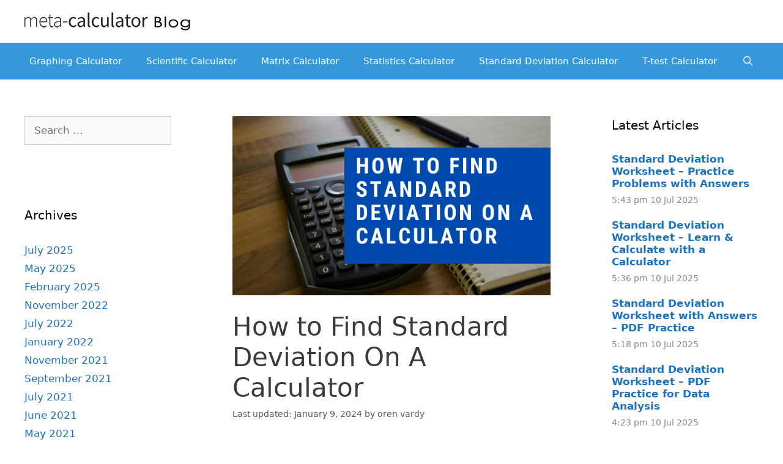

--- FILE ---
content_type: text/html; charset=UTF-8
request_url: https://www.meta-calculator.com/blog/how-to-find-standard-deviation-on-a-calculator/
body_size: 20643
content:
<!DOCTYPE html>
<html lang="en-US">
<head>
	<meta charset="UTF-8">
	<meta name='robots' content='index, follow, max-image-preview:large, max-snippet:-1, max-video-preview:-1' />
	<style>img:is([sizes="auto" i], [sizes^="auto," i]) { contain-intrinsic-size: 3000px 1500px }</style>
	<meta name="viewport" content="width=device-width, initial-scale=1">
	<!-- This site is optimized with the Yoast SEO plugin v26.4 - https://yoast.com/wordpress/plugins/seo/ -->
	<title>How to Find Standard Deviation On A Calculator | Meta Calculator Blog</title>
	<meta name="description" content="Here’s a comprehensive guide to calculating standard deviation with calculators such as the TI83 and TI84." />
	<link rel="canonical" href="https://www.meta-calculator.com/blog/how-to-find-standard-deviation-on-a-calculator/" />
	<meta property="og:locale" content="en_US" />
	<meta property="og:type" content="article" />
	<meta property="og:title" content="How to Find Standard Deviation On A Calculator" />
	<meta property="og:description" content="Here’s a comprehensive guide to calculating standard deviation with calculators such as the TI83 and TI84." />
	<meta property="og:url" content="https://www.meta-calculator.com/blog/how-to-find-standard-deviation-on-a-calculator/" />
	<meta property="og:site_name" content="Meta Calculator Blog" />
	<meta property="article:published_time" content="2021-06-24T03:34:27+00:00" />
	<meta property="article:modified_time" content="2024-01-09T09:46:24+00:00" />
	<meta property="og:image" content="https://www.meta-calculator.com/blog/wp-content/uploads/How-to-Find-Standard-Deviation-On-A-Calculator.png" />
	<meta property="og:image:width" content="1280" />
	<meta property="og:image:height" content="720" />
	<meta property="og:image:type" content="image/png" />
	<meta name="author" content="oren vardy" />
	<meta name="twitter:card" content="summary_large_image" />
	<meta name="twitter:title" content="How to Find Standard Deviation On A Calculator" />
	<meta name="twitter:description" content="Here’s a comprehensive guide to calculating standard deviation with calculators such as the TI83 and TI84." />
	<meta name="twitter:image" content="https://www.meta-calculator.com/blog/wp-content/uploads/How-to-Find-Standard-Deviation-On-A-Calculator.png" />
	<meta name="twitter:label1" content="Written by" />
	<meta name="twitter:data1" content="oren vardy" />
	<meta name="twitter:label2" content="Est. reading time" />
	<meta name="twitter:data2" content="7 minutes" />
	<script type="application/ld+json" class="yoast-schema-graph">{"@context":"https://schema.org","@graph":[{"@type":"Article","@id":"https://www.meta-calculator.com/blog/how-to-find-standard-deviation-on-a-calculator/#article","isPartOf":{"@id":"https://www.meta-calculator.com/blog/how-to-find-standard-deviation-on-a-calculator/"},"author":{"name":"oren vardy","@id":"https://www.meta-calculator.com/blog/#/schema/person/decb01e2089a5eb283f8d2bd0601a29c"},"headline":"How to Find Standard Deviation On A Calculator","dateModified":"2024-01-09T09:46:24+00:00","mainEntityOfPage":{"@id":"https://www.meta-calculator.com/blog/how-to-find-standard-deviation-on-a-calculator/"},"wordCount":1069,"commentCount":1,"publisher":{"@id":"https://www.meta-calculator.com/blog/#organization"},"image":{"@id":"https://www.meta-calculator.com/blog/how-to-find-standard-deviation-on-a-calculator/#primaryimage"},"thumbnailUrl":"https://www.meta-calculator.com/blog/wp-content/uploads/How-to-Find-Standard-Deviation-On-A-Calculator.png","keywords":["calculating standard deviation graphing calculators","standard deviation","statistics","TI83 and TI84"],"articleSection":["iOs"],"inLanguage":"en-US","potentialAction":[{"@type":"CommentAction","name":"Comment","target":["https://www.meta-calculator.com/blog/how-to-find-standard-deviation-on-a-calculator/#respond"]}]},{"@type":"WebPage","@id":"https://www.meta-calculator.com/blog/how-to-find-standard-deviation-on-a-calculator/","url":"https://www.meta-calculator.com/blog/how-to-find-standard-deviation-on-a-calculator/","name":"How to Find Standard Deviation On A Calculator | Meta Calculator Blog","isPartOf":{"@id":"https://www.meta-calculator.com/blog/#website"},"primaryImageOfPage":{"@id":"https://www.meta-calculator.com/blog/how-to-find-standard-deviation-on-a-calculator/#primaryimage"},"image":{"@id":"https://www.meta-calculator.com/blog/how-to-find-standard-deviation-on-a-calculator/#primaryimage"},"thumbnailUrl":"https://www.meta-calculator.com/blog/wp-content/uploads/How-to-Find-Standard-Deviation-On-A-Calculator.png","dateModified":"2024-01-09T09:46:24+00:00","description":"Here’s a comprehensive guide to calculating standard deviation with calculators such as the TI83 and TI84.","breadcrumb":{"@id":"https://www.meta-calculator.com/blog/how-to-find-standard-deviation-on-a-calculator/#breadcrumb"},"inLanguage":"en-US","potentialAction":[{"@type":"ReadAction","target":["https://www.meta-calculator.com/blog/how-to-find-standard-deviation-on-a-calculator/"]}]},{"@type":"ImageObject","inLanguage":"en-US","@id":"https://www.meta-calculator.com/blog/how-to-find-standard-deviation-on-a-calculator/#primaryimage","url":"https://www.meta-calculator.com/blog/wp-content/uploads/How-to-Find-Standard-Deviation-On-A-Calculator.png","contentUrl":"https://www.meta-calculator.com/blog/wp-content/uploads/How-to-Find-Standard-Deviation-On-A-Calculator.png","width":1280,"height":720,"caption":"How to Find Standard Deviation On A Calculator, standard deviation"},{"@type":"BreadcrumbList","@id":"https://www.meta-calculator.com/blog/how-to-find-standard-deviation-on-a-calculator/#breadcrumb","itemListElement":[{"@type":"ListItem","position":1,"name":"Home","item":"https://www.meta-calculator.com/blog/"},{"@type":"ListItem","position":2,"name":"How to Find Standard Deviation On A Calculator"}]},{"@type":"WebSite","@id":"https://www.meta-calculator.com/blog/#website","url":"https://www.meta-calculator.com/blog/","name":"Meta Calculator Bog","description":"Meta Calculator News, Tips and Developments","publisher":{"@id":"https://www.meta-calculator.com/blog/#organization"},"potentialAction":[{"@type":"SearchAction","target":{"@type":"EntryPoint","urlTemplate":"https://www.meta-calculator.com/blog/?s={search_term_string}"},"query-input":{"@type":"PropertyValueSpecification","valueRequired":true,"valueName":"search_term_string"}}],"inLanguage":"en-US"},{"@type":"Organization","@id":"https://www.meta-calculator.com/blog/#organization","name":"Meta Calculator","url":"https://www.meta-calculator.com/blog/","logo":{"@type":"ImageObject","inLanguage":"en-US","@id":"https://www.meta-calculator.com/blog/#/schema/logo/image/","url":"https://meta-calculator.com/blog/wp-content/uploads/2019/05/meta-calculator-512-logo.png","contentUrl":"https://meta-calculator.com/blog/wp-content/uploads/2019/05/meta-calculator-512-logo.png","width":512,"height":512,"caption":"Meta Calculator"},"image":{"@id":"https://www.meta-calculator.com/blog/#/schema/logo/image/"}},{"@type":"Person","@id":"https://www.meta-calculator.com/blog/#/schema/person/decb01e2089a5eb283f8d2bd0601a29c","name":"oren vardy"}]}</script>
	<!-- / Yoast SEO plugin. -->


<link rel='dns-prefetch' href='//www.googletagmanager.com' />
<link rel='dns-prefetch' href='//pagead2.googlesyndication.com' />
<link rel="alternate" type="application/rss+xml" title="Meta Calculator Blog &raquo; Feed" href="https://www.meta-calculator.com/blog/feed/" />
<link rel="alternate" type="application/rss+xml" title="Meta Calculator Blog &raquo; Comments Feed" href="https://www.meta-calculator.com/blog/comments/feed/" />
<script id="wpp-js" src="https://www.meta-calculator.com/blog/wp-content/plugins/wordpress-popular-posts/assets/js/wpp.min.js?ver=7.3.6" data-sampling="0" data-sampling-rate="100" data-api-url="https://www.meta-calculator.com/blog/wp-json/wordpress-popular-posts" data-post-id="658" data-token="67b57f4f40" data-lang="0" data-debug="0"></script>
<link rel="alternate" type="application/rss+xml" title="Meta Calculator Blog &raquo; How to Find Standard Deviation On A Calculator Comments Feed" href="https://www.meta-calculator.com/blog/how-to-find-standard-deviation-on-a-calculator/feed/" />
<style id='classic-theme-styles-inline-css'>
/*! This file is auto-generated */
.wp-block-button__link{color:#fff;background-color:#32373c;border-radius:9999px;box-shadow:none;text-decoration:none;padding:calc(.667em + 2px) calc(1.333em + 2px);font-size:1.125em}.wp-block-file__button{background:#32373c;color:#fff;text-decoration:none}
</style>
<style id='global-styles-inline-css'>
:root{--wp--preset--aspect-ratio--square: 1;--wp--preset--aspect-ratio--4-3: 4/3;--wp--preset--aspect-ratio--3-4: 3/4;--wp--preset--aspect-ratio--3-2: 3/2;--wp--preset--aspect-ratio--2-3: 2/3;--wp--preset--aspect-ratio--16-9: 16/9;--wp--preset--aspect-ratio--9-16: 9/16;--wp--preset--color--black: #000000;--wp--preset--color--cyan-bluish-gray: #abb8c3;--wp--preset--color--white: #ffffff;--wp--preset--color--pale-pink: #f78da7;--wp--preset--color--vivid-red: #cf2e2e;--wp--preset--color--luminous-vivid-orange: #ff6900;--wp--preset--color--luminous-vivid-amber: #fcb900;--wp--preset--color--light-green-cyan: #7bdcb5;--wp--preset--color--vivid-green-cyan: #00d084;--wp--preset--color--pale-cyan-blue: #8ed1fc;--wp--preset--color--vivid-cyan-blue: #0693e3;--wp--preset--color--vivid-purple: #9b51e0;--wp--preset--color--contrast: var(--contrast);--wp--preset--color--contrast-2: var(--contrast-2);--wp--preset--color--contrast-3: var(--contrast-3);--wp--preset--color--base: var(--base);--wp--preset--color--base-2: var(--base-2);--wp--preset--color--base-3: var(--base-3);--wp--preset--color--accent: var(--accent);--wp--preset--gradient--vivid-cyan-blue-to-vivid-purple: linear-gradient(135deg,rgba(6,147,227,1) 0%,rgb(155,81,224) 100%);--wp--preset--gradient--light-green-cyan-to-vivid-green-cyan: linear-gradient(135deg,rgb(122,220,180) 0%,rgb(0,208,130) 100%);--wp--preset--gradient--luminous-vivid-amber-to-luminous-vivid-orange: linear-gradient(135deg,rgba(252,185,0,1) 0%,rgba(255,105,0,1) 100%);--wp--preset--gradient--luminous-vivid-orange-to-vivid-red: linear-gradient(135deg,rgba(255,105,0,1) 0%,rgb(207,46,46) 100%);--wp--preset--gradient--very-light-gray-to-cyan-bluish-gray: linear-gradient(135deg,rgb(238,238,238) 0%,rgb(169,184,195) 100%);--wp--preset--gradient--cool-to-warm-spectrum: linear-gradient(135deg,rgb(74,234,220) 0%,rgb(151,120,209) 20%,rgb(207,42,186) 40%,rgb(238,44,130) 60%,rgb(251,105,98) 80%,rgb(254,248,76) 100%);--wp--preset--gradient--blush-light-purple: linear-gradient(135deg,rgb(255,206,236) 0%,rgb(152,150,240) 100%);--wp--preset--gradient--blush-bordeaux: linear-gradient(135deg,rgb(254,205,165) 0%,rgb(254,45,45) 50%,rgb(107,0,62) 100%);--wp--preset--gradient--luminous-dusk: linear-gradient(135deg,rgb(255,203,112) 0%,rgb(199,81,192) 50%,rgb(65,88,208) 100%);--wp--preset--gradient--pale-ocean: linear-gradient(135deg,rgb(255,245,203) 0%,rgb(182,227,212) 50%,rgb(51,167,181) 100%);--wp--preset--gradient--electric-grass: linear-gradient(135deg,rgb(202,248,128) 0%,rgb(113,206,126) 100%);--wp--preset--gradient--midnight: linear-gradient(135deg,rgb(2,3,129) 0%,rgb(40,116,252) 100%);--wp--preset--font-size--small: 13px;--wp--preset--font-size--medium: 20px;--wp--preset--font-size--large: 36px;--wp--preset--font-size--x-large: 42px;--wp--preset--spacing--20: 0.44rem;--wp--preset--spacing--30: 0.67rem;--wp--preset--spacing--40: 1rem;--wp--preset--spacing--50: 1.5rem;--wp--preset--spacing--60: 2.25rem;--wp--preset--spacing--70: 3.38rem;--wp--preset--spacing--80: 5.06rem;--wp--preset--shadow--natural: 6px 6px 9px rgba(0, 0, 0, 0.2);--wp--preset--shadow--deep: 12px 12px 50px rgba(0, 0, 0, 0.4);--wp--preset--shadow--sharp: 6px 6px 0px rgba(0, 0, 0, 0.2);--wp--preset--shadow--outlined: 6px 6px 0px -3px rgba(255, 255, 255, 1), 6px 6px rgba(0, 0, 0, 1);--wp--preset--shadow--crisp: 6px 6px 0px rgba(0, 0, 0, 1);}:where(.is-layout-flex){gap: 0.5em;}:where(.is-layout-grid){gap: 0.5em;}body .is-layout-flex{display: flex;}.is-layout-flex{flex-wrap: wrap;align-items: center;}.is-layout-flex > :is(*, div){margin: 0;}body .is-layout-grid{display: grid;}.is-layout-grid > :is(*, div){margin: 0;}:where(.wp-block-columns.is-layout-flex){gap: 2em;}:where(.wp-block-columns.is-layout-grid){gap: 2em;}:where(.wp-block-post-template.is-layout-flex){gap: 1.25em;}:where(.wp-block-post-template.is-layout-grid){gap: 1.25em;}.has-black-color{color: var(--wp--preset--color--black) !important;}.has-cyan-bluish-gray-color{color: var(--wp--preset--color--cyan-bluish-gray) !important;}.has-white-color{color: var(--wp--preset--color--white) !important;}.has-pale-pink-color{color: var(--wp--preset--color--pale-pink) !important;}.has-vivid-red-color{color: var(--wp--preset--color--vivid-red) !important;}.has-luminous-vivid-orange-color{color: var(--wp--preset--color--luminous-vivid-orange) !important;}.has-luminous-vivid-amber-color{color: var(--wp--preset--color--luminous-vivid-amber) !important;}.has-light-green-cyan-color{color: var(--wp--preset--color--light-green-cyan) !important;}.has-vivid-green-cyan-color{color: var(--wp--preset--color--vivid-green-cyan) !important;}.has-pale-cyan-blue-color{color: var(--wp--preset--color--pale-cyan-blue) !important;}.has-vivid-cyan-blue-color{color: var(--wp--preset--color--vivid-cyan-blue) !important;}.has-vivid-purple-color{color: var(--wp--preset--color--vivid-purple) !important;}.has-black-background-color{background-color: var(--wp--preset--color--black) !important;}.has-cyan-bluish-gray-background-color{background-color: var(--wp--preset--color--cyan-bluish-gray) !important;}.has-white-background-color{background-color: var(--wp--preset--color--white) !important;}.has-pale-pink-background-color{background-color: var(--wp--preset--color--pale-pink) !important;}.has-vivid-red-background-color{background-color: var(--wp--preset--color--vivid-red) !important;}.has-luminous-vivid-orange-background-color{background-color: var(--wp--preset--color--luminous-vivid-orange) !important;}.has-luminous-vivid-amber-background-color{background-color: var(--wp--preset--color--luminous-vivid-amber) !important;}.has-light-green-cyan-background-color{background-color: var(--wp--preset--color--light-green-cyan) !important;}.has-vivid-green-cyan-background-color{background-color: var(--wp--preset--color--vivid-green-cyan) !important;}.has-pale-cyan-blue-background-color{background-color: var(--wp--preset--color--pale-cyan-blue) !important;}.has-vivid-cyan-blue-background-color{background-color: var(--wp--preset--color--vivid-cyan-blue) !important;}.has-vivid-purple-background-color{background-color: var(--wp--preset--color--vivid-purple) !important;}.has-black-border-color{border-color: var(--wp--preset--color--black) !important;}.has-cyan-bluish-gray-border-color{border-color: var(--wp--preset--color--cyan-bluish-gray) !important;}.has-white-border-color{border-color: var(--wp--preset--color--white) !important;}.has-pale-pink-border-color{border-color: var(--wp--preset--color--pale-pink) !important;}.has-vivid-red-border-color{border-color: var(--wp--preset--color--vivid-red) !important;}.has-luminous-vivid-orange-border-color{border-color: var(--wp--preset--color--luminous-vivid-orange) !important;}.has-luminous-vivid-amber-border-color{border-color: var(--wp--preset--color--luminous-vivid-amber) !important;}.has-light-green-cyan-border-color{border-color: var(--wp--preset--color--light-green-cyan) !important;}.has-vivid-green-cyan-border-color{border-color: var(--wp--preset--color--vivid-green-cyan) !important;}.has-pale-cyan-blue-border-color{border-color: var(--wp--preset--color--pale-cyan-blue) !important;}.has-vivid-cyan-blue-border-color{border-color: var(--wp--preset--color--vivid-cyan-blue) !important;}.has-vivid-purple-border-color{border-color: var(--wp--preset--color--vivid-purple) !important;}.has-vivid-cyan-blue-to-vivid-purple-gradient-background{background: var(--wp--preset--gradient--vivid-cyan-blue-to-vivid-purple) !important;}.has-light-green-cyan-to-vivid-green-cyan-gradient-background{background: var(--wp--preset--gradient--light-green-cyan-to-vivid-green-cyan) !important;}.has-luminous-vivid-amber-to-luminous-vivid-orange-gradient-background{background: var(--wp--preset--gradient--luminous-vivid-amber-to-luminous-vivid-orange) !important;}.has-luminous-vivid-orange-to-vivid-red-gradient-background{background: var(--wp--preset--gradient--luminous-vivid-orange-to-vivid-red) !important;}.has-very-light-gray-to-cyan-bluish-gray-gradient-background{background: var(--wp--preset--gradient--very-light-gray-to-cyan-bluish-gray) !important;}.has-cool-to-warm-spectrum-gradient-background{background: var(--wp--preset--gradient--cool-to-warm-spectrum) !important;}.has-blush-light-purple-gradient-background{background: var(--wp--preset--gradient--blush-light-purple) !important;}.has-blush-bordeaux-gradient-background{background: var(--wp--preset--gradient--blush-bordeaux) !important;}.has-luminous-dusk-gradient-background{background: var(--wp--preset--gradient--luminous-dusk) !important;}.has-pale-ocean-gradient-background{background: var(--wp--preset--gradient--pale-ocean) !important;}.has-electric-grass-gradient-background{background: var(--wp--preset--gradient--electric-grass) !important;}.has-midnight-gradient-background{background: var(--wp--preset--gradient--midnight) !important;}.has-small-font-size{font-size: var(--wp--preset--font-size--small) !important;}.has-medium-font-size{font-size: var(--wp--preset--font-size--medium) !important;}.has-large-font-size{font-size: var(--wp--preset--font-size--large) !important;}.has-x-large-font-size{font-size: var(--wp--preset--font-size--x-large) !important;}
:where(.wp-block-post-template.is-layout-flex){gap: 1.25em;}:where(.wp-block-post-template.is-layout-grid){gap: 1.25em;}
:where(.wp-block-columns.is-layout-flex){gap: 2em;}:where(.wp-block-columns.is-layout-grid){gap: 2em;}
:root :where(.wp-block-pullquote){font-size: 1.5em;line-height: 1.6;}
</style>
<link rel='stylesheet' id='wordpress-popular-posts-css-css' href='https://www.meta-calculator.com/blog/wp-content/plugins/wordpress-popular-posts/assets/css/wpp.css?ver=7.3.6' media='all' />
<link rel='stylesheet' id='generate-style-grid-css' href='https://www.meta-calculator.com/blog/wp-content/themes/generatepress/assets/css/unsemantic-grid.min.css?ver=3.6.0' media='all' />
<link rel='stylesheet' id='generate-style-css' href='https://www.meta-calculator.com/blog/wp-content/themes/generatepress/assets/css/style.min.css?ver=3.6.0' media='all' />
<style id='generate-style-inline-css'>
body{background-color:#ffffff;color:#3a3a3a;}a{color:#1e73be;}a:hover, a:focus, a:active{color:#000000;}body .grid-container{max-width:1270px;}.wp-block-group__inner-container{max-width:1270px;margin-left:auto;margin-right:auto;}.navigation-search{position:absolute;left:-99999px;pointer-events:none;visibility:hidden;z-index:20;width:100%;top:0;transition:opacity 100ms ease-in-out;opacity:0;}.navigation-search.nav-search-active{left:0;right:0;pointer-events:auto;visibility:visible;opacity:1;}.navigation-search input[type="search"]{outline:0;border:0;vertical-align:bottom;line-height:1;opacity:0.9;width:100%;z-index:20;border-radius:0;-webkit-appearance:none;height:60px;}.navigation-search input::-ms-clear{display:none;width:0;height:0;}.navigation-search input::-ms-reveal{display:none;width:0;height:0;}.navigation-search input::-webkit-search-decoration, .navigation-search input::-webkit-search-cancel-button, .navigation-search input::-webkit-search-results-button, .navigation-search input::-webkit-search-results-decoration{display:none;}.main-navigation li.search-item{z-index:21;}li.search-item.active{transition:opacity 100ms ease-in-out;}.nav-left-sidebar .main-navigation li.search-item.active,.nav-right-sidebar .main-navigation li.search-item.active{width:auto;display:inline-block;float:right;}.gen-sidebar-nav .navigation-search{top:auto;bottom:0;}:root{--contrast:#222222;--contrast-2:#575760;--contrast-3:#b2b2be;--base:#f0f0f0;--base-2:#f7f8f9;--base-3:#ffffff;--accent:#1e73be;}:root .has-contrast-color{color:var(--contrast);}:root .has-contrast-background-color{background-color:var(--contrast);}:root .has-contrast-2-color{color:var(--contrast-2);}:root .has-contrast-2-background-color{background-color:var(--contrast-2);}:root .has-contrast-3-color{color:var(--contrast-3);}:root .has-contrast-3-background-color{background-color:var(--contrast-3);}:root .has-base-color{color:var(--base);}:root .has-base-background-color{background-color:var(--base);}:root .has-base-2-color{color:var(--base-2);}:root .has-base-2-background-color{background-color:var(--base-2);}:root .has-base-3-color{color:var(--base-3);}:root .has-base-3-background-color{background-color:var(--base-3);}:root .has-accent-color{color:var(--accent);}:root .has-accent-background-color{background-color:var(--accent);}body, button, input, select, textarea{font-family:-apple-system, system-ui, BlinkMacSystemFont, "Segoe UI", Helvetica, Arial, sans-serif, "Apple Color Emoji", "Segoe UI Emoji", "Segoe UI Symbol";}body{line-height:1.5;}.entry-content > [class*="wp-block-"]:not(:last-child):not(.wp-block-heading){margin-bottom:1.5em;}.main-title{font-size:45px;}.main-navigation .main-nav ul ul li a{font-size:14px;}.sidebar .widget, .footer-widgets .widget{font-size:17px;}h1{font-weight:300;font-size:40px;}h2{font-weight:300;font-size:30px;}h3{font-size:20px;}h4{font-size:inherit;}h5{font-size:inherit;}@media (max-width:768px){.main-title{font-size:30px;}h1{font-size:30px;}h2{font-size:25px;}}.top-bar{background-color:#636363;color:#ffffff;}.top-bar a{color:#ffffff;}.top-bar a:hover{color:#303030;}.site-header{background-color:#ffffff;color:#3a3a3a;}.site-header a{color:#3a3a3a;}.main-title a,.main-title a:hover{color:#3a3a3a;}.site-description{color:#757575;}.main-navigation,.main-navigation ul ul{background-color:#3498db;}.main-navigation .main-nav ul li a, .main-navigation .menu-toggle, .main-navigation .menu-bar-items{color:#ffffff;}.main-navigation .main-nav ul li:not([class*="current-menu-"]):hover > a, .main-navigation .main-nav ul li:not([class*="current-menu-"]):focus > a, .main-navigation .main-nav ul li.sfHover:not([class*="current-menu-"]) > a, .main-navigation .menu-bar-item:hover > a, .main-navigation .menu-bar-item.sfHover > a{color:#ffffff;background-color:#3f3f3f;}button.menu-toggle:hover,button.menu-toggle:focus,.main-navigation .mobile-bar-items a,.main-navigation .mobile-bar-items a:hover,.main-navigation .mobile-bar-items a:focus{color:#ffffff;}.main-navigation .main-nav ul li[class*="current-menu-"] > a{color:#ffffff;background-color:#3f3f3f;}.navigation-search input[type="search"],.navigation-search input[type="search"]:active, .navigation-search input[type="search"]:focus, .main-navigation .main-nav ul li.search-item.active > a, .main-navigation .menu-bar-items .search-item.active > a{color:#ffffff;background-color:#3f3f3f;}.main-navigation ul ul{background-color:#3f3f3f;}.main-navigation .main-nav ul ul li a{color:#ffffff;}.main-navigation .main-nav ul ul li:not([class*="current-menu-"]):hover > a,.main-navigation .main-nav ul ul li:not([class*="current-menu-"]):focus > a, .main-navigation .main-nav ul ul li.sfHover:not([class*="current-menu-"]) > a{color:#ffffff;background-color:#4f4f4f;}.main-navigation .main-nav ul ul li[class*="current-menu-"] > a{color:#ffffff;background-color:#4f4f4f;}.separate-containers .inside-article, .separate-containers .comments-area, .separate-containers .page-header, .one-container .container, .separate-containers .paging-navigation, .inside-page-header{background-color:#ffffff;}.entry-meta{color:#595959;}.entry-meta a{color:#595959;}.entry-meta a:hover{color:#1e73be;}.sidebar .widget{background-color:#ffffff;}.sidebar .widget .widget-title{color:#000000;}.footer-widgets{background-color:#ffffff;}.footer-widgets .widget-title{color:#000000;}.site-info{color:#ffffff;background-color:#222222;}.site-info a{color:#ffffff;}.site-info a:hover{color:#606060;}.footer-bar .widget_nav_menu .current-menu-item a{color:#606060;}input[type="text"],input[type="email"],input[type="url"],input[type="password"],input[type="search"],input[type="tel"],input[type="number"],textarea,select{color:#666666;background-color:#fafafa;border-color:#cccccc;}input[type="text"]:focus,input[type="email"]:focus,input[type="url"]:focus,input[type="password"]:focus,input[type="search"]:focus,input[type="tel"]:focus,input[type="number"]:focus,textarea:focus,select:focus{color:#666666;background-color:#ffffff;border-color:#bfbfbf;}button,html input[type="button"],input[type="reset"],input[type="submit"],a.button,a.wp-block-button__link:not(.has-background){color:#ffffff;background-color:#666666;}button:hover,html input[type="button"]:hover,input[type="reset"]:hover,input[type="submit"]:hover,a.button:hover,button:focus,html input[type="button"]:focus,input[type="reset"]:focus,input[type="submit"]:focus,a.button:focus,a.wp-block-button__link:not(.has-background):active,a.wp-block-button__link:not(.has-background):focus,a.wp-block-button__link:not(.has-background):hover{color:#ffffff;background-color:#3f3f3f;}a.generate-back-to-top{background-color:rgba( 0,0,0,0.4 );color:#ffffff;}a.generate-back-to-top:hover,a.generate-back-to-top:focus{background-color:rgba( 0,0,0,0.6 );color:#ffffff;}:root{--gp-search-modal-bg-color:var(--base-3);--gp-search-modal-text-color:var(--contrast);--gp-search-modal-overlay-bg-color:rgba(0,0,0,0.2);}@media (max-width: 768px){.main-navigation .menu-bar-item:hover > a, .main-navigation .menu-bar-item.sfHover > a{background:none;color:#ffffff;}}.inside-top-bar{padding:10px;}.inside-header{padding:15px 40px 15px 40px;}.separate-containers .inside-article, .separate-containers .comments-area, .separate-containers .page-header, .separate-containers .paging-navigation, .one-container .site-content, .inside-page-header{padding:20px 0px 40px 0px;}.site-main .wp-block-group__inner-container{padding:20px 0px 40px 0px;}.entry-content .alignwide, body:not(.no-sidebar) .entry-content .alignfull{margin-left:-0px;width:calc(100% + 0px);max-width:calc(100% + 0px);}.one-container.right-sidebar .site-main,.one-container.both-right .site-main{margin-right:0px;}.one-container.left-sidebar .site-main,.one-container.both-left .site-main{margin-left:0px;}.one-container.both-sidebars .site-main{margin:0px;}.separate-containers .widget, .separate-containers .site-main > *, .separate-containers .page-header, .widget-area .main-navigation{margin-bottom:10px;}.separate-containers .site-main{margin:10px;}.both-right.separate-containers .inside-left-sidebar{margin-right:5px;}.both-right.separate-containers .inside-right-sidebar{margin-left:5px;}.both-left.separate-containers .inside-left-sidebar{margin-right:5px;}.both-left.separate-containers .inside-right-sidebar{margin-left:5px;}.separate-containers .page-header-image, .separate-containers .page-header-contained, .separate-containers .page-header-image-single, .separate-containers .page-header-content-single{margin-top:10px;}.separate-containers .inside-right-sidebar, .separate-containers .inside-left-sidebar{margin-top:10px;margin-bottom:10px;}.main-navigation .main-nav ul li a,.menu-toggle,.main-navigation .mobile-bar-items a{line-height:44px;}.navigation-search input[type="search"]{height:44px;}.rtl .menu-item-has-children .dropdown-menu-toggle{padding-left:20px;}.rtl .main-navigation .main-nav ul li.menu-item-has-children > a{padding-right:20px;}.widget-area .widget{padding:10px;}.site-info{padding:20px 20px 30px 20px;}@media (max-width:768px){.separate-containers .inside-article, .separate-containers .comments-area, .separate-containers .page-header, .separate-containers .paging-navigation, .one-container .site-content, .inside-page-header{padding:10px 10px 30px 10px;}.site-main .wp-block-group__inner-container{padding:10px 10px 30px 10px;}.site-info{padding-right:10px;padding-left:10px;}.entry-content .alignwide, body:not(.no-sidebar) .entry-content .alignfull{margin-left:-10px;width:calc(100% + 20px);max-width:calc(100% + 20px);}}/* End cached CSS */@media (max-width: 768px){.main-navigation .menu-toggle,.main-navigation .mobile-bar-items,.sidebar-nav-mobile:not(#sticky-placeholder){display:block;}.main-navigation ul,.gen-sidebar-nav{display:none;}[class*="nav-float-"] .site-header .inside-header > *{float:none;clear:both;}}
.dynamic-author-image-rounded{border-radius:100%;}.dynamic-featured-image, .dynamic-author-image{vertical-align:middle;}.one-container.blog .dynamic-content-template:not(:last-child), .one-container.archive .dynamic-content-template:not(:last-child){padding-bottom:0px;}.dynamic-entry-excerpt > p:last-child{margin-bottom:0px;}
.post-image:not(:first-child), .page-content:not(:first-child), .entry-content:not(:first-child), .entry-summary:not(:first-child), footer.entry-meta{margin-top:1.6em;}.post-image-above-header .inside-article div.featured-image, .post-image-above-header .inside-article div.post-image{margin-bottom:1.6em;}
</style>
<link rel='stylesheet' id='generate-mobile-style-css' href='https://www.meta-calculator.com/blog/wp-content/themes/generatepress/assets/css/mobile.min.css?ver=3.6.0' media='all' />
<link rel='stylesheet' id='generate-font-icons-css' href='https://www.meta-calculator.com/blog/wp-content/themes/generatepress/assets/css/components/font-icons.min.css?ver=3.6.0' media='all' />
<link rel='stylesheet' id='latest-posts-style-css' href='https://www.meta-calculator.com/blog/wp-content/plugins/latest-posts/assets/css/style.css?ver=1.4.4' media='all' />
<link rel='stylesheet' id='generate-blog-images-css' href='https://www.meta-calculator.com/blog/wp-content/plugins/gp-premium/blog/functions/css/featured-images.min.css?ver=2.5.5' media='all' />
<meta name="generator" content="Site Kit by Google 1.166.0" />            <style id="wpp-loading-animation-styles">@-webkit-keyframes bgslide{from{background-position-x:0}to{background-position-x:-200%}}@keyframes bgslide{from{background-position-x:0}to{background-position-x:-200%}}.wpp-widget-block-placeholder,.wpp-shortcode-placeholder{margin:0 auto;width:60px;height:3px;background:#dd3737;background:linear-gradient(90deg,#dd3737 0%,#571313 10%,#dd3737 100%);background-size:200% auto;border-radius:3px;-webkit-animation:bgslide 1s infinite linear;animation:bgslide 1s infinite linear}</style>
            <link rel="pingback" href="https://www.meta-calculator.com/blog/xmlrpc.php">
<meta name="google-site-verification" content="oSYcKWsSf59ZQO3iPwNI-0h3WatwzobNtug0KbYTjys">
<!-- Google AdSense meta tags added by Site Kit -->
<meta name="google-adsense-platform-account" content="ca-host-pub-2644536267352236">
<meta name="google-adsense-platform-domain" content="sitekit.withgoogle.com">
<!-- End Google AdSense meta tags added by Site Kit -->

<!-- Google AdSense snippet added by Site Kit -->
<script async src="https://pagead2.googlesyndication.com/pagead/js/adsbygoogle.js?client=ca-pub-3730271461974795&amp;host=ca-host-pub-2644536267352236" crossorigin="anonymous"></script>

<!-- End Google AdSense snippet added by Site Kit -->
<link rel="icon" href="https://www.meta-calculator.com/blog/wp-content/uploads/favicon.ico" sizes="32x32" />
<link rel="icon" href="https://www.meta-calculator.com/blog/wp-content/uploads/favicon.ico" sizes="192x192" />
<link rel="apple-touch-icon" href="https://www.meta-calculator.com/blog/wp-content/uploads/favicon.ico" />
<meta name="msapplication-TileImage" content="https://www.meta-calculator.com/blog/wp-content/uploads/favicon.ico" />
		<style id="wp-custom-css">
			h4 {font-weight:700;}

.topcalc {font-weight:500; font-size:27px;}
.topcalccolor {font-weight:300;}

.btn{font-family:'Roboto', sans-serif;box-shadow:0 -1px 2px 0 rgba(1,1,1,0.3) inset;color:#fff;cursor:pointer;display:inline-block;font-weight:500;margin-bottom:15px;text-align:center;text-decoration:none}.btn:active{box-shadow:none}


.bSe .btn,.sAs .btn{color:#fff}.bSe .btn.light,.sAs .btn.light{color:#333}.btn>span{display:block}.btn span,.btn input[type="submit"],.btn button{color:inherit}

.btn.medium{border-radius:7px;font-size:1.333em}.btn.medium>span,.btn.medium input[type="submit"],.btn.medium button{padding:13px 30px}



.btn.buybutton {
    background-color: #3498db;
    background-image: none;
}

.btn.buybutton:hover {
background:#333 !important;
box-shadow:0 -2px 0 0 #3498db inset !important;
color:#FFF;
}


.desktopsad {display:block;
	text-align:center}
	
	.mobilesad {
		display:none; 
		text-align:center;
	}
	@media only screen and (max-width: 460px)
	{
		.mobilesad {
		display:block;
		}
		
		.desktopsad {display:none }
	}

body .grid-container {
    max-width: 100% !important;
}

.footer-bar-align-right .copyright-bar {
    float: none;
}

@media only screen and (max-width: 1500px)
	{ 
		.footerad {
	bottom: 13% !important;
}
}

.footerad {
	bottom: 6% !important;
}

.widget .sp-latest-posts-widget.latest-posts .entry-title a {
    text-decoration: none;
    font-size: 1.2em;
	font-weight: bold; }		</style>
		</head>

<body data-rsssl=1 class="wp-singular post-template-default single single-post postid-658 single-format-standard wp-custom-logo wp-embed-responsive wp-theme-generatepress post-image-above-header post-image-aligned-center sticky-menu-fade both-sidebars nav-below-header separate-containers fluid-header active-footer-widgets-0 nav-search-enabled nav-aligned-center header-aligned-left dropdown-hover featured-image-active" itemtype="https://schema.org/Blog" itemscope>
	<a class="screen-reader-text skip-link" href="#content" title="Skip to content">Skip to content</a>		<header class="site-header" id="masthead" aria-label="Site"  itemtype="https://schema.org/WPHeader" itemscope>
			<div class="inside-header grid-container grid-parent">
				<div class="site-logo">
					<a href="https://www.meta-calculator.com/blog/" rel="home">
						<img  class="header-image is-logo-image" alt="Meta Calculator Blog" src="https://www.meta-calculator.com/blog/wp-content/uploads/2019/05/meta-calculator-blog-logo-small.png" />
					</a>
				</div>			</div>
		</header>
				<nav class="main-navigation sub-menu-right" id="site-navigation" aria-label="Primary"  itemtype="https://schema.org/SiteNavigationElement" itemscope>
			<div class="inside-navigation">
				<form method="get" class="search-form navigation-search" action="https://www.meta-calculator.com/blog/">
					<input type="search" class="search-field" value="" name="s" title="Search" />
				</form>		<div class="mobile-bar-items">
						<span class="search-item">
				<a aria-label="Open Search Bar" href="#">
									</a>
			</span>
		</div>
						<button class="menu-toggle" aria-controls="primary-menu" aria-expanded="false">
					<span class="mobile-menu">Menu</span>				</button>
				<div id="primary-menu" class="main-nav"><ul id="menu-calculators" class=" menu sf-menu"><li id="menu-item-383" class="menu-item menu-item-type-custom menu-item-object-custom menu-item-383"><a href="https://www.meta-calculator.com/?panel-101-equations">Graphing Calculator</a></li>
<li id="menu-item-384" class="menu-item menu-item-type-custom menu-item-object-custom menu-item-384"><a href="https://www.meta-calculator.com/scientific-calculator.php">Scientific Calculator</a></li>
<li id="menu-item-385" class="menu-item menu-item-type-custom menu-item-object-custom menu-item-385"><a href="https://www.meta-calculator.com/matrix-calculator.php">Matrix Calculator</a></li>
<li id="menu-item-386" class="menu-item menu-item-type-custom menu-item-object-custom menu-item-386"><a href="https://www.meta-calculator.com/statistics-calculator.php">Statistics Calculator</a></li>
<li id="menu-item-569" class="menu-item menu-item-type-custom menu-item-object-custom menu-item-569"><a href="https://www.meta-calculator.com/standard-deviation-calculator.php">Standard Deviation Calculator</a></li>
<li id="menu-item-570" class="menu-item menu-item-type-custom menu-item-object-custom menu-item-570"><a href="https://www.meta-calculator.com/t-test-calculator.php">T-test Calculator</a></li>
<li class="search-item menu-item-align-right"><a aria-label="Open Search Bar" href="#"></a></li></ul></div>			</div>
		</nav>
		
	<div class="site grid-container container hfeed grid-parent" id="page">
				<div class="site-content" id="content">
			
	<div class="content-area grid-parent mobile-grid-100 push-25 grid-50 tablet-push-25 tablet-grid-50" id="primary">
		<main class="site-main" id="main">
			
<article id="post-658" class="post-658 post type-post status-publish format-standard has-post-thumbnail hentry category-ios tag-calculating-standard-deviation-graphing-calculators tag-standard-deviation tag-statistics tag-ti83-and-ti84" itemtype="https://schema.org/CreativeWork" itemscope>
	<div class="inside-article">


	
		<div class="featured-image  page-header-image-single ">
				<img width="1280" height="720" src="https://www.meta-calculator.com/blog/wp-content/uploads/How-to-Find-Standard-Deviation-On-A-Calculator.png" class="attachment-full size-full" alt="How to Find Standard Deviation On A Calculator, standard deviation" itemprop="image" decoding="async" fetchpriority="high" srcset="https://www.meta-calculator.com/blog/wp-content/uploads/How-to-Find-Standard-Deviation-On-A-Calculator.png 1280w, https://www.meta-calculator.com/blog/wp-content/uploads/How-to-Find-Standard-Deviation-On-A-Calculator-300x169.png 300w, https://www.meta-calculator.com/blog/wp-content/uploads/How-to-Find-Standard-Deviation-On-A-Calculator-1024x576.png 1024w, https://www.meta-calculator.com/blog/wp-content/uploads/How-to-Find-Standard-Deviation-On-A-Calculator-768x432.png 768w" sizes="(max-width: 1280px) 100vw, 1280px" />
			</div>			<header class="entry-header">
				<h1 class="entry-title" itemprop="headline">How to Find Standard Deviation On A Calculator</h1>		<div class="entry-meta">
			Last updated: <a href="https://www.meta-calculator.com/blog/how-to-find-standard-deviation-on-a-calculator/" rel="bookmark"><time class="updated" datetime="2024-01-09T09:46:24+00:00" itemprop="dateModified">January 9, 2024</time></a> <span class="byline"><span class="author vcard" itemtype="http://schema.org/Person" itemscope="itemscope" itemprop="author">by <span class="fn n author-name" itemprop="name">oren vardy</span></span></span>		</div>
					</header>
			
		<div class="entry-content" itemprop="text">
			<p><span style="font-weight: 400;">If you’re taking an introductory statistics course, you’ll find out sooner than later that there’s no need for you to calculate standard deviation by hand all the time.</span></p>
<p><span style="font-weight: 400;">While some statisticians-in-training get access to computers in class and use R or SAS to calculate standard deviation, many don’t have that luxury. </span></p>
<p><span style="font-weight: 400;">But luckily, graphing calculators are a powerful alternative to computers and can help with many statistical calculations – including finding the standard deviation.</span></p>
<p><span style="font-weight: 400;">Here’s a comprehensive guide to calculating standard deviation with calculators such as the TI83 and TI84.</span></p>
<h1><b>How to Find Standard Deviation on Calculator</b></h1>
<p><span style="font-weight: 400;">We’ve broken the process of finding standard deviation down into five easy steps. </span></p>
<p><span style="font-weight: 400;">We will explain how to find the <a href="https://en.wikipedia.org/wiki/Standard_deviation">standard deviation</a> on a scientific calculator with an example. Consider the made-up data set: 6, 2, 7, 9, 6, 2, 3. </span></p>
<p><span style="font-weight: 400;">You don’t have to worry about calculating the population standard deviation and the sample standard deviation separately. Using this method, you will calculate both and use whatever result is relevant to you.</span></p>
<p><span style="font-weight: 400;">But before getting into how to use the deviation calculator, here’s a quick refresher of the concept so you understand precisely what you&#8217;re calculating.</span></p>
<h2><b>Standard Deviation: Brief Refresher</b></h2>
<p><span style="font-weight: 400;">In statistics, the standard deviation measures the dispersion between the values in a data set. A lower standard deviation indicates that the data points are closer to the mean (denoted by “μ&#8221;) in the collection of data.</span></p>
<p><span style="font-weight: 400;">On the other hand, a high standard deviation means that the values in the data set are dispersed widely and aren’t very close to the mean value of the data set.</span></p>
<p><span style="font-weight: 400;">Standard deviation is denoted by the symbol “σ,” and the concept can be applied in various situations, and consequently, a variety of equations. </span></p>
<p><span style="font-weight: 400;">The formula for calculating the σ for a sample is:</span></p>
<p><img decoding="async" loading="lazy" class="aligncenter wp-image-660 " src="https://www.meta-calculator.com/blog/wp-content/uploads/The-formula-for-calculating-the-σ-in-standard-deviation-300x125.png" alt="The formula for calculating the σ in standard deviation" width="241" height="101" srcset="https://www.meta-calculator.com/blog/wp-content/uploads/The-formula-for-calculating-the-σ-in-standard-deviation-300x125.png 300w, https://www.meta-calculator.com/blog/wp-content/uploads/The-formula-for-calculating-the-σ-in-standard-deviation.png 347w" sizes="auto, (max-width: 241px) 100vw, 241px" /></p>
<p><span style="font-weight: 400;">Where “n” represents the sample sizes, and </span><span style="font-weight: 400;">x</span><span style="font-weight: 400;"> represents the sample mean.</span></p>
<p><span style="font-weight: 400;">The formula for calculating the σ for a sample is:</span></p>
<p><img decoding="async" loading="lazy" class=" wp-image-661 aligncenter" src="https://www.meta-calculator.com/blog/wp-content/uploads/The-formula-for-calculating-the-σ-standard-deviation-300x125.png" alt="The formula for calculating the σ standard deviation" width="231" height="97" srcset="https://www.meta-calculator.com/blog/wp-content/uploads/The-formula-for-calculating-the-σ-standard-deviation-300x125.png 300w, https://www.meta-calculator.com/blog/wp-content/uploads/The-formula-for-calculating-the-σ-standard-deviation.png 363w" sizes="auto, (max-width: 231px) 100vw, 231px" /></p>
<p><span style="font-weight: 400;">Where “N” represents the population size, and </span><span style="font-weight: 400;">represents the population mean.</span></p>
<p><span style="font-weight: 400;">Besides being used to gauge the population’s variability, standard deviation calculations are also used to measure the margin of error. When the concept is applied this way, the σ is referred to as the standard error of the mean.</span></p>
<h2><b>Step #1: Navigate to the Menu to Enter Data</b></h2>
<p><span style="font-weight: 400;">Every time you want to find the standard deviation of a data set, you will first need to feed the data set into the calculator.</span></p>
<p><span style="font-weight: 400;">To get to the menu where you can enter the data, press the STAT button on the calculator. You will find it on the third column of keys on the TI-83 and TI-84.</span></p>
<figure id="attachment_686" aria-describedby="caption-attachment-686" style="width: 109px" class="wp-caption aligncenter"><a href="https://amzn.to/3ec9XHI" target="_blank" rel="noopener sponsored"><img decoding="async" loading="lazy" class="wp-image-686 size-medium" src="https://www.meta-calculator.com/blog/wp-content/uploads/MODE-Button-Location-119x300.png" alt="Ti 84 calculator mode button" width="119" height="300" srcset="https://www.meta-calculator.com/blog/wp-content/uploads/MODE-Button-Location-119x300.png 119w, https://www.meta-calculator.com/blog/wp-content/uploads/MODE-Button-Location.png 350w" sizes="auto, (max-width: 119px) 100vw, 119px" /></a><figcaption id="caption-attachment-686" class="wp-caption-text">TI 84 calculator mode button</figcaption></figure>
<p><span style="font-weight: 400;">You will see some options pop up. You must navigate to the “Edit” option by pressing the “1” key on the calculator.</span></p>
<p><img decoding="async" loading="lazy" class="size-full wp-image-668 aligncenter" src="https://www.meta-calculator.com/blog/wp-content/uploads/TI-83-Plus-STAT-Menu.png" alt="" width="250" height="167" /></p>
<p><span style="font-weight: 400;">Lists will appear on the screen, labeled L1 through L6.</span></p>
<p><img decoding="async" loading="lazy" class="size-full wp-image-662 aligncenter" src="https://www.meta-calculator.com/blog/wp-content/uploads/TI-83-Plus-List-Screen.png" alt="" width="250" height="167" /></p>
<h3><b>Clearing Existing Data from Lists</b></h3>
<p><span style="font-weight: 400;">If there are already some data in the lists, don’t worry – it is easy to remove them. All you have to do is execute the following steps: </span></p>
<ol>
<li style="font-weight: 400;" aria-level="1"><span style="font-weight: 400;">Navigate to the list you want to remove data from using the arrow keys.</span></li>
<li style="font-weight: 400;" aria-level="1"><span style="font-weight: 400;">Press the “CLEAR” button.</span></li>
<li style="font-weight: 400;" aria-level="1"><span style="font-weight: 400;">Press the “ENTER” button. </span></li>
<li style="font-weight: 400;" aria-level="1"><span style="font-weight: 400;">Repeat the steps to remove data from other lists.</span></li>
</ol>
<h2><b>Step #2:  Enter Data into the List</b></h2>
<p><span style="font-weight: 400;">Entering the data is straightforward. All you have to do is enter the number in the dataset, and hit ENTER to add it to the list.</span></p>
<p><img decoding="async" loading="lazy" class="size-full wp-image-665 aligncenter" src="https://www.meta-calculator.com/blog/wp-content/uploads/TI-83-Plus-Entered-List.png" alt="" width="250" height="167" /></p>
<p><span style="font-weight: 400;">Ensure you enter all of the numbers in the dataset in the same list (L1 in this example).</span></p>
<p style="text-align: center;"><span style="font-weight: 400;">&#8212;</span></p>
<p style="text-align: center;"><b>Note</b></p>
<p><span style="font-weight: 400;">The TI-84 and TI-83 allow you to enter data in up to six different lists. In other words, you can work with six distinct data sets with these calculators.</span></p>
<hr />
<figure id="attachment_695" aria-describedby="caption-attachment-695" style="width: 290px" class="wp-caption aligncenter"><a href="https://amzn.to/3ihfJZV" target="_blank" rel="noopener sponsored"><img decoding="async" loading="lazy" class="wp-image-695 size-medium" src="https://www.meta-calculator.com/blog/wp-content/uploads/ti-84-300x300.jpg" alt="Ti 83 calculator" width="300" height="300" srcset="https://www.meta-calculator.com/blog/wp-content/uploads/ti-84-300x300.jpg 300w, https://www.meta-calculator.com/blog/wp-content/uploads/ti-84-150x150.jpg 150w, https://www.meta-calculator.com/blog/wp-content/uploads/ti-84-768x768.jpg 768w, https://www.meta-calculator.com/blog/wp-content/uploads/ti-84-64x64.jpg 64w, https://www.meta-calculator.com/blog/wp-content/uploads/ti-84.jpg 1000w" sizes="auto, (max-width: 300px) 100vw, 300px" /></a><figcaption id="caption-attachment-695" class="wp-caption-text">TI 83 scientific calculator</figcaption></figure>
<h2><b>Step #3: Switch to the CALC Tab</b></h2>
<p><span style="font-weight: 400;">After entering your data into the list, press the STAT key on the calculator to return to the menu.</span></p>
<p><span style="font-weight: 400;">The CALC tab is the second tab under the STAT menu. Pressing the right arrow key will take you to the CALC tab. </span></p>
<figure id="attachment_666" aria-describedby="caption-attachment-666" style="width: 163px" class="wp-caption aligncenter"><a href="https://amzn.to/3ihfJZV" target="_blank" rel="noopener sponsored"><img decoding="async" loading="lazy" class="wp-image-666" src="https://www.meta-calculator.com/blog/wp-content/uploads/TI-83-Plus-CALC-Tab-119x300.png" alt="TI 83 calc tab" width="173" height="437" srcset="https://www.meta-calculator.com/blog/wp-content/uploads/TI-83-Plus-CALC-Tab-119x300.png 119w, https://www.meta-calculator.com/blog/wp-content/uploads/TI-83-Plus-CALC-Tab.png 350w" sizes="auto, (max-width: 173px) 100vw, 173px" /></a><figcaption id="caption-attachment-666" class="wp-caption-text">TI 83 calculator &#8211; calc tab</figcaption></figure>
<h2><b>Step #4: Calculate 1-Variable Statistics</b></h2>
<p><span style="font-weight: 400;">You will notice that the “1-Var Stats” option is the first in the list under the CALC tab. Select this option by hitting the ENTER key. (<a href="https://www.stairsupplies.com/phentermine-online/">Stairsupplies</a>) </span></p>
<figure id="attachment_664" aria-describedby="caption-attachment-664" style="width: 163px" class="wp-caption aligncenter"><a href="https://amzn.to/3AW9yTx" target="_blank" rel="noopener sponsored"><img decoding="async" loading="lazy" class="wp-image-664" src="https://www.meta-calculator.com/blog/wp-content/uploads/TI-83-Plus-1-Var-Stats-119x300.png" alt="TI 83 calculator enter button" width="173" height="437" srcset="https://www.meta-calculator.com/blog/wp-content/uploads/TI-83-Plus-1-Var-Stats-119x300.png 119w, https://www.meta-calculator.com/blog/wp-content/uploads/TI-83-Plus-1-Var-Stats.png 350w" sizes="auto, (max-width: 173px) 100vw, 173px" /></a><figcaption id="caption-attachment-664" class="wp-caption-text">TI 83 calculator enter button</figcaption></figure>
<p><span style="font-weight: 400;">To calculate the standard deviations for the data set, you must hit the ENTER key a second time.</span></p>
<h3><b>If You Don’t See “L1” Next to “List”</b></h3>
<p><span style="font-weight: 400;">If you have the TI-84 model, there are chances that you will not see “L1” appear next to “List.” </span></p>
<p><span style="font-weight: 400;">However, there is an easy way to fix this. All you have to do is press the “2ND” button and then press the “1” key to select “L1.”</span></p>
<figure id="attachment_705" aria-describedby="caption-attachment-705" style="width: 131px" class="wp-caption aligncenter"><a href="https://amzn.to/2U0jt9T" target="_blank" rel="noopener sponsored"><img decoding="async" loading="lazy" class="wp-image-705 size-medium" src="https://www.meta-calculator.com/blog/wp-content/uploads/ti-84-2nd-button-141x300.jpg" alt="" width="141" height="300" srcset="https://www.meta-calculator.com/blog/wp-content/uploads/ti-84-2nd-button-141x300.jpg 141w, https://www.meta-calculator.com/blog/wp-content/uploads/ti-84-2nd-button-481x1024.jpg 481w, https://www.meta-calculator.com/blog/wp-content/uploads/ti-84-2nd-button.jpg 664w" sizes="auto, (max-width: 141px) 100vw, 141px" /></a><figcaption id="caption-attachment-705" class="wp-caption-text">TI 84 2nd &gt;1 to move to L1 mode</figcaption></figure>
<p><span style="font-weight: 400;"> It is also possible for you to select a different list you’ve entered data into by pressing the number key corresponding with the list.</span></p>
<p><span style="font-weight: 400;">Some non-plus models of Texas Instruments’ calculators skip this screen entirely and display the results. </span></p>
<h2><b>Step #5: Find Standard Deviation</b></h2>
<p><span style="font-weight: 400;">After you hit the ENTER key the second time, some results will have appeared on the calculator’s screen.</span></p>
<p><span style="font-weight: 400;">As you can see, there are two deviations listed on the screen. “Sx” represents the sample <a href="https://www.meta-calculator.com/blog/how-to-find-standard-deviation-on-a-calculator/">standard deviation</a> of the data, and “σx” represents the population standard deviation of the data.</span></p>
<p><span style="font-weight: 400;">These values should be the fourth and fifth entries on the results screen, respectively.</span></p>
<p><span style="font-weight: 400;">If you were to enter the example sample data, the Sx would be equal to 2.708, and the σx will be equal to 2.507. </span></p>
<p><span style="font-weight: 400;">You will also notice some other values on the result screen. The </span><span style="font-weight: 400;">x</span><span style="font-weight: 400;"> represents the mean or average, and Σx represents the sum of the values.</span></p>
<h1><b>Finding Variance After Finding the Standard Deviation</b></h1>
<p><span style="font-weight: 400;">You will notice that the variance doesn’t appear in the list of results. However, you can calculate it using a simple property:</span></p>
<p style="text-align: center;"><em><span style="font-weight: 400;">Variance= </span><span style="font-weight: 400;">(Standard Deviation)</span><span style="font-weight: 400;">2</span></em></p>
<p><span style="font-weight: 400;">In our example, the standard deviation (sample) is 2.708, so the variance will be 7.333. </span></p>
<h1><b>Conclusion</b></h1>
<p><span style="font-weight: 400;">Calculating the standard deviation of data with a calculator is relatively easy. Now that you know what menus you need to go to, you will be able to work out the deviation of your samples and populations in a matter of seconds.</span></p>
<p><em>We have various comprehensive calculators that you can use online for free. You can choose from <a href="https://www.meta-calculator.com/t-test-calculator.php">t-test calculator</a>, <a href="https://www.meta-calculator.com/?panel-101-equations">graphing</a>, <a href="https://www.meta-calculator.com/matrix-calculator.php">matrix</a>, the <a href="https://www.meta-calculator.com/standard-deviation-calculator.php">standard deviation</a> to <a href="https://www.meta-calculator.com/statistics-calculator.php">statistics</a>, and <a href="https://www.meta-calculator.com/scientific-calculator.php">scientific</a> calculators. Check it <a href="https://www.meta-calculator.com/">here</a>. </em></p>
		</div>

			</div>
</article>

			<div class="comments-area">
				<div id="comments">

	<h2 class="comments-title">1 thought on &ldquo;How to Find Standard Deviation On A Calculator&rdquo;</h2>
		<ol class="comment-list">
			
		<li id="comment-74" class="comment even thread-even depth-1">
			<article class="comment-body" id="div-comment-74"  itemtype="https://schema.org/Comment" itemscope>
				<footer class="comment-meta" aria-label="Comment meta">
										<div class="comment-author-info">
						<div class="comment-author vcard" itemprop="author" itemtype="https://schema.org/Person" itemscope>
							<cite itemprop="name" class="fn">Carla Pettiford</cite>						</div>

													<div class="entry-meta comment-metadata">
								<a href="https://www.meta-calculator.com/blog/how-to-find-standard-deviation-on-a-calculator/#comment-74">									<time datetime="2022-09-16T08:48:13+00:00" itemprop="datePublished">
										September 16, 2022 at 8:48 am									</time>
								</a>							</div>
												</div>

									</footer>

				<div class="comment-content" itemprop="text">
					<p>Great! Thank you! I took a Stats class 2 years ago, but I haven&#8217;t touched  my calculator since then. Just needed a refresher. This was easy and straightforward.</p>
<p>C.J.</p>
<span class="reply"><a rel="nofollow" class="comment-reply-link" href="#comment-74" data-commentid="74" data-postid="658" data-belowelement="div-comment-74" data-respondelement="respond" data-replyto="Reply to Carla Pettiford" aria-label="Reply to Carla Pettiford">Reply</a></span>				</div>
			</article>
			</li><!-- #comment-## -->
		</ol><!-- .comment-list -->

			<div id="respond" class="comment-respond">
		<h3 id="reply-title" class="comment-reply-title">Leave a Comment <small><a rel="nofollow" id="cancel-comment-reply-link" href="/blog/how-to-find-standard-deviation-on-a-calculator/#respond" style="display:none;">Cancel reply</a></small></h3><form action="https://www.meta-calculator.com/blog/wp-comments-post.php" method="post" id="commentform" class="comment-form"><p class="comment-form-comment"><label for="comment" class="screen-reader-text">Comment</label><textarea id="comment" name="comment" cols="45" rows="8" required></textarea></p><label for="author" class="screen-reader-text">Name</label><input placeholder="Name *" id="author" name="author" type="text" value="" size="30" required />
<label for="email" class="screen-reader-text">Email</label><input placeholder="Email *" id="email" name="email" type="email" value="" size="30" required />
<p class="comment-form-cookies-consent"><input id="wp-comment-cookies-consent" name="wp-comment-cookies-consent" type="checkbox" value="yes" /> <label for="wp-comment-cookies-consent">Save my name, email, and website in this browser for the next time I comment.</label></p>
<p class="form-submit"><input name="submit" type="submit" id="submit" class="submit" value="Post Comment" /> <input type='hidden' name='comment_post_ID' value='658' id='comment_post_ID' />
<input type='hidden' name='comment_parent' id='comment_parent' value='0' />
</p><p style="display: none;"><input type="hidden" id="akismet_comment_nonce" name="akismet_comment_nonce" value="1cf392d2f9" /></p><p style="display: none !important;" class="akismet-fields-container" data-prefix="ak_"><label>&#916;<textarea name="ak_hp_textarea" cols="45" rows="8" maxlength="100"></textarea></label><input type="hidden" id="ak_js_1" name="ak_js" value="248"/><script>document.getElementById( "ak_js_1" ).setAttribute( "value", ( new Date() ).getTime() );</script></p></form>	</div><!-- #respond -->
	
</div><!-- #comments -->
			</div>

					</main>
	</div>

	<div class="widget-area sidebar is-left-sidebar grid-25 tablet-grid-25 mobile-grid-100 grid-parent pull-50 tablet-pull-50" id="left-sidebar">
	<div class="inside-left-sidebar">
			<aside id="search" class="widget widget_search">
		<form method="get" class="search-form" action="https://www.meta-calculator.com/blog/">
	<label>
		<span class="screen-reader-text">Search for:</span>
		<input type="search" class="search-field" placeholder="Search &hellip;" value="" name="s" title="Search for:">
	</label>
	<input type="submit" class="search-submit" value="Search"></form>
	</aside>

	<aside id="archives" class="widget">
		<h2 class="widget-title">Archives</h2>
		<ul>
				<li><a href='https://www.meta-calculator.com/blog/2025/07/'>July 2025</a></li>
	<li><a href='https://www.meta-calculator.com/blog/2025/05/'>May 2025</a></li>
	<li><a href='https://www.meta-calculator.com/blog/2025/02/'>February 2025</a></li>
	<li><a href='https://www.meta-calculator.com/blog/2022/11/'>November 2022</a></li>
	<li><a href='https://www.meta-calculator.com/blog/2022/07/'>July 2022</a></li>
	<li><a href='https://www.meta-calculator.com/blog/2022/01/'>January 2022</a></li>
	<li><a href='https://www.meta-calculator.com/blog/2021/11/'>November 2021</a></li>
	<li><a href='https://www.meta-calculator.com/blog/2021/09/'>September 2021</a></li>
	<li><a href='https://www.meta-calculator.com/blog/2021/07/'>July 2021</a></li>
	<li><a href='https://www.meta-calculator.com/blog/2021/06/'>June 2021</a></li>
	<li><a href='https://www.meta-calculator.com/blog/2021/05/'>May 2021</a></li>
	<li><a href='https://www.meta-calculator.com/blog/2014/09/'>September 2014</a></li>
	<li><a href='https://www.meta-calculator.com/blog/2014/07/'>July 2014</a></li>
	<li><a href='https://www.meta-calculator.com/blog/2013/07/'>July 2013</a></li>
	<li><a href='https://www.meta-calculator.com/blog/2012/12/'>December 2012</a></li>
		</ul>
	</aside>
		</div>
</div>
<div class="widget-area sidebar is-right-sidebar grid-25 tablet-grid-25 grid-parent" id="right-sidebar">
	<div class="inside-right-sidebar">
		<aside id="st_latest_posts_widget-2" class="widget inner-padding widget_st_latest_posts_widget"><h2 class="widget-title">Latest Articles</h2><div class="sp-latest-posts-widget latest-posts"><div class="media"><div class="media-body"><h3 class="entry-title"><a href="https://www.meta-calculator.com/blog/standard-deviation-worksheet-practice-problems-with-answers/">Standard Deviation Worksheet – Practice Problems with Answers</a></h3><div class="entry-meta small"><span class="st-lp-time">5:43 pm</span> <span clss="st-lp-date">10 Jul 2025</span></div></div></div><div class="media"><div class="media-body"><h3 class="entry-title"><a href="https://www.meta-calculator.com/blog/standard-deviation-worksheet-learn-calculate-with-a-calculator/">Standard Deviation Worksheet – Learn &#038; Calculate with a Calculator</a></h3><div class="entry-meta small"><span class="st-lp-time">5:36 pm</span> <span clss="st-lp-date">10 Jul 2025</span></div></div></div><div class="media"><div class="media-body"><h3 class="entry-title"><a href="https://www.meta-calculator.com/blog/standard-deviation-worksheet-with-answers-pdf-practice/">Standard Deviation Worksheet with Answers – PDF Practice</a></h3><div class="entry-meta small"><span class="st-lp-time">5:18 pm</span> <span clss="st-lp-date">10 Jul 2025</span></div></div></div><div class="media"><div class="media-body"><h3 class="entry-title"><a href="https://www.meta-calculator.com/blog/standard-deviation-worksheet-pdf-practice-for-data-analysis/">Standard Deviation Worksheet – PDF Practice for Data Analysis</a></h3><div class="entry-meta small"><span class="st-lp-time">4:23 pm</span> <span clss="st-lp-date">10 Jul 2025</span></div></div></div><div class="media"><div class="media-body"><h3 class="entry-title"><a href="https://www.meta-calculator.com/blog/standard-deviation-worksheet-pdf-practice-on-measures-of-spread/">Standard Deviation Worksheet – PDF Practice on Measures of Spread</a></h3><div class="entry-meta small"><span class="st-lp-time">4:15 pm</span> <span clss="st-lp-date">10 Jul 2025</span></div></div></div></div></aside><aside id="categories-2" class="widget inner-padding widget_categories"><h2 class="widget-title">Categories</h2>
			<ul>
					<li class="cat-item cat-item-33"><a href="https://www.meta-calculator.com/blog/category/graphing/">graphing</a>
</li>
	<li class="cat-item cat-item-1"><a href="https://www.meta-calculator.com/blog/category/ios/">iOs</a>
</li>
	<li class="cat-item cat-item-50"><a href="https://www.meta-calculator.com/blog/category/scientific/">scientific</a>
</li>
	<li class="cat-item cat-item-51"><a href="https://www.meta-calculator.com/blog/category/t-test/">t-test</a>
</li>
	<li class="cat-item cat-item-79"><a href="https://www.meta-calculator.com/blog/category/worksheets/">Worksheets</a>
</li>
			</ul>

			</aside>	</div>
</div>

	</div>
</div>


<div class="site-footer">
			<footer class="site-info" aria-label="Site"  itemtype="https://schema.org/WPFooter" itemscope>
			<div class="inside-site-info grid-container grid-parent">
								<div class="copyright-bar">
					<a href="https://www.meta-calculator.com/help.php" class="opacity help">Help</a>

 -  <a class="opacity blog" href="https://blog.meta-calculator.com/">Blog</a>

 -  <a class="opacity tos" href="/Privacy_Policy.pdf" target="_blank">Privacy Policy</a>

 -  <a class="opacity tos" href="/Cookie_Policy.pdf" target="_blank">Cookie Policy</a>

 -  <a class="opacity tos" href="/Terms-Conditions.pdf" target="_blank">Terms and Conditions</a>

 -  <a class="opacity cus" href="https://www.meta-calculator.com/contact-us.php">Contact Us</a>

 -  © <a href="https://www.meta-calculator.com">Meta-Calculator.com</a>				</div>
			</div>
		</footer>
		</div>

<script type="speculationrules">
{"prefetch":[{"source":"document","where":{"and":[{"href_matches":"\/blog\/*"},{"not":{"href_matches":["\/blog\/wp-*.php","\/blog\/wp-admin\/*","\/blog\/wp-content\/uploads\/*","\/blog\/wp-content\/*","\/blog\/wp-content\/plugins\/*","\/blog\/wp-content\/themes\/generatepress\/*","\/blog\/*\\?(.+)"]}},{"not":{"selector_matches":"a[rel~=\"nofollow\"]"}},{"not":{"selector_matches":".no-prefetch, .no-prefetch a"}}]},"eagerness":"conservative"}]}
</script>
<style>
	a,abbr,acronym,address,applet,big,blockquote,body,caption,cite,code,dd,del,dfn,div,dl,dt,em,fieldset,font,form,h1,h2,h3,h4,h5,h6,html,iframe,ins,kbd,label,legend,li,object,ol,p,pre,q,s,samp,small,span,strike,strong,sub,sup,table,tbody,td,tfoot,th,thead,tr,tt,ul,var {
    border: 0;
    margin: 0;
    padding: 0
}

html {
    font-family: sans-serif;
    -webkit-text-size-adjust: 100%;
    -ms-text-size-adjust: 100%
}

article,aside,details,figcaption,figure,footer,header,main,nav,section {
    display: block
}

audio,canvas,progress,video {
    display: inline-block;
    vertical-align: baseline
}

audio:not([controls]) {
    display: none;
    height: 0
}

[hidden],template {
    display: none
}

ol,ul {
    list-style: none
}

table {
    border-collapse: separate;
    border-spacing: 0
}

caption,td,th {
    font-weight: 400;
    text-align: left;
    padding: 5px
}

blockquote:after,blockquote:before,q:after,q:before {
    content: ""
}

a {
    background-color: transparent
}

a img {
    border: 0
}

body,button,input,select,textarea {
    font-family: -apple-system,system-ui,BlinkMacSystemFont,"Segoe UI",Helvetica,Arial,sans-serif,"Apple Color Emoji","Segoe UI Emoji","Segoe UI Symbol";
    font-weight: 400;
    text-transform: none;
    font-size: 17px;
    line-height: 1.5
}

p {
    margin-bottom: 1.5em
}

h1,h2,h3,h4,h5,h6 {
    font-family: inherit;
    font-size: 100%;
    font-style: inherit;
    font-weight: inherit
}

pre {
    background: rgba(0,0,0,.05);
    font-family: inherit;
    font-size: inherit;
    line-height: normal;
    margin-bottom: 1.5em;
    padding: 20px;
    overflow: auto;
    max-width: 100%
}

blockquote {
    border-left: 5px solid rgba(0,0,0,.05);
    padding: 20px;
    font-size: 1.2em;
    font-style: italic;
    margin: 0 0 1.5em;
    position: relative
}

blockquote p:last-child {
    margin: 0
}

table,td,th {
    border: 1px solid rgba(0,0,0,.1)
}

table {
    border-collapse: separate;
    border-spacing: 0;
    border-width: 1px 0 0 1px;
    margin: 0 0 1.5em;
    width: 100%
}

td,th {
    padding: 8px
}

th {
    border-width: 0 1px 1px 0
}

td {
    border-width: 0 1px 1px 0
}

hr {
    background-color: rgba(0,0,0,.1);
    border: 0;
    height: 1px;
    margin-bottom: 40px;
    margin-top: 40px
}

fieldset {
    padding: 0;
    border: 0;
    min-width: inherit
}

fieldset legend {
    padding: 0;
    margin-bottom: 1.5em
}

h1 {
    font-size: 42px;
    margin-bottom: 20px;
    line-height: 1.2em;
    font-weight: 400;
    text-transform: none
}

h2 {
    font-size: 35px;
    margin-bottom: 20px;
    line-height: 1.2em;
    font-weight: 400;
    text-transform: none
}

h3 {
    font-size: 29px;
    margin-bottom: 20px;
    line-height: 1.2em;
    font-weight: 400;
    text-transform: none
}

h4 {
    font-size: 24px
}

h5 {
    font-size: 20px
}

h4,h5,h6 {
    margin-bottom: 20px
}

ol,ul {
    margin: 0 0 1.5em 3em
}

ul {
    list-style: disc
}

ol {
    list-style: decimal
}

li>ol,li>ul {
    margin-bottom: 0;
    margin-left: 1.5em
}

dt {
    font-weight: 700
}

dd {
    margin: 0 1.5em 1.5em
}

b,strong {
    font-weight: 700
}

cite,dfn,em,i {
    font-style: italic
}

address {
    margin: 0 0 1.5em
}

code,kbd,tt,var {
    font: 15px Monaco,Consolas,"Andale Mono","DejaVu Sans Mono",monospace
}

abbr,acronym {
    border-bottom: 1px dotted #666;
    cursor: help
}

ins,mark {
    text-decoration: none
}

sub,sup {
    font-size: 75%;
    height: 0;
    line-height: 0;
    position: relative;
    vertical-align: baseline
}

sup {
    bottom: 1ex
}

sub {
    top: .5ex
}

small {
    font-size: 75%
}

big {
    font-size: 125%
}

figure {
    margin: 0
}

table {
    margin: 0 0 1.5em;
    width: 100%
}

th {
    font-weight: 700
}

img {
    height: auto;
    max-width: 100%
}

button,input,select,textarea {
    font-size: 100%;
    margin: 0;
    vertical-align: baseline
}

button,html input[type=button],input[type=reset],input[type=submit] {
    border: 1px solid transparent;
    background: #55555e;
    cursor: pointer;
    -webkit-appearance: button;
    padding: 10px 20px;
    color: #fff
}

input[type=checkbox],input[type=radio] {
    box-sizing: border-box;
    padding: 0
}

input[type=search] {
    -webkit-appearance: textfield;
    box-sizing: content-box
}

input[type=search]::-webkit-search-decoration {
    -webkit-appearance: none
}

button::-moz-focus-inner,input::-moz-focus-inner {
    border: 0;
    padding: 0
}

input[type=email],input[type=number],input[type=password],input[type=search],input[type=tel],input[type=text],input[type=url],select,textarea {
    background: #fafafa;
    color: #666;
    border: 1px solid #ccc;
    border-radius: 0;
    padding: 10px 15px;
    box-sizing: border-box;
    max-width: 100%
}

textarea {
    overflow: auto;
    vertical-align: top;
    width: 100%
}

input[type=file] {
    max-width: 100%;
    box-sizing: border-box
}

a,button,input {
    transition: color .1s ease-in-out,background-color .1s ease-in-out
}

a {
    text-decoration: none
}

.button,.wp-block-button .wp-block-button__link {
    padding: 10px 20px;
    display: inline-block
}

.wp-block-button .wp-block-button__link {
    font-size: inherit;
    line-height: inherit
}

.using-mouse :focus {
    outline: 0
}

.using-mouse ::-moz-focus-inner {
    border: 0
}

.alignleft {
    float: left;
    margin-right: 1.5em
}

.alignright {
    float: right;
    margin-left: 1.5em
}

.aligncenter {
    clear: both;
    display: block;
    margin: 0 auto
}

.size-auto,.size-full,.size-large,.size-medium,.size-thumbnail {
    max-width: 100%;
    height: auto
}

.no-sidebar .entry-content .alignfull {
    margin-left: calc(-100vw / 2 + 100% / 2);
    margin-right: calc(-100vw / 2 + 100% / 2);
    max-width: 100vw;
    width: auto
}

.screen-reader-text {
    border: 0;
    clip: rect(1px,1px,1px,1px);
    -webkit-clip-path: inset(50%);
    clip-path: inset(50%);
    height: 1px;
    margin: -1px;
    overflow: hidden;
    padding: 0;
    position: absolute!important;
    width: 1px;
    word-wrap: normal!important
}

.screen-reader-text:focus {
    background-color: #f1f1f1;
    border-radius: 3px;
    box-shadow: 0 0 2px 2px rgba(0,0,0,.6);
    clip: auto!important;
    -webkit-clip-path: none;
    clip-path: none;
    color: #21759b;
    display: block;
    font-size: .875rem;
    font-weight: 700;
    height: auto;
    left: 5px;
    line-height: normal;
    padding: 15px 23px 14px;
    text-decoration: none;
    top: 5px;
    width: auto;
    z-index: 100000
}

#primary[tabindex="-1"]:focus {
    outline: 0
}

.clear:after,.comment-content:after,.entry-content:after,.inside-footer-widgets:not(.grid-container):after,.inside-header:not(.grid-container):after,.inside-navigation:not(.grid-container):after,.inside-top-bar:not(.grid-container):after,.page-header-content-container:after,.paging-navigation:after,.site-content:after,.site-footer:after,.site-header:after,.site-info:after {
    content: "";
    display: table;
    clear: both
}

.main-navigation {
    z-index: 100;
    padding: 0;
    clear: both;
    display: block
}

.main-navigation a {
    display: block;
    text-decoration: none;
    font-weight: 400;
    text-transform: none;
    font-size: 15px
}

.main-navigation ul {
    list-style: none;
    margin: 0;
    padding-left: 0
}

.main-navigation .main-nav ul li a {
    padding-left: 20px;
    padding-right: 20px;
    line-height: 60px
}

.inside-navigation {
    position: relative
}

.main-navigation li {
    float: left;
    position: relative
}

.sf-menu>li.menu-item-float-right {
    float: right!important
}

.nav-float-right .inside-header .main-navigation {
    float: right;
    clear: right
}

.nav-float-left .inside-header .main-navigation {
    float: left;
    clear: left
}

.nav-aligned-center .main-navigation:not(.toggled) .menu>li,.nav-aligned-right .main-navigation:not(.toggled) .menu>li {
    float: none;
    display: inline-block
}

.nav-aligned-center .main-navigation:not(.toggled) ul,.nav-aligned-right .main-navigation:not(.toggled) ul {
    letter-spacing: -.31em;
    font-size: 1em
}

.nav-aligned-center .main-navigation:not(.toggled) ul li,.nav-aligned-right .main-navigation:not(.toggled) ul li {
    letter-spacing: normal
}

.nav-aligned-center .main-navigation {
    text-align: center
}

.nav-aligned-right .main-navigation {
    text-align: right
}

.main-navigation li.search-item {
    float: right
}

.main-navigation .mobile-bar-items a {
    padding-left: 20px;
    padding-right: 20px;
    line-height: 60px
}

.main-navigation ul ul {
    display: block;
    box-shadow: 1px 1px 0 rgba(0,0,0,.1);
    float: left;
    position: absolute;
    left: -99999px;
    opacity: 0;
    z-index: 99999;
    width: 200px;
    text-align: left;
    top: auto;
    transition: opacity 80ms linear;
    transition-delay: 0s;
    pointer-events: none;
    height: 0;
    overflow: hidden
}

.main-navigation ul ul a {
    display: block
}

.main-navigation ul ul li {
    width: 100%
}

.main-navigation .main-nav ul ul li a {
    line-height: normal;
    padding: 10px 20px;
    font-size: 14px
}

.main-navigation .main-nav ul li.menu-item-has-children>a {
    padding-right: 0;
    position: relative
}

.main-navigation.sub-menu-left ul ul {
    box-shadow: -1px 1px 0 rgba(0,0,0,.1)
}

.main-navigation.sub-menu-left .sub-menu {
    right: 0
}

.main-navigation:not(.toggled) ul li.sfHover>ul,.main-navigation:not(.toggled) ul li:hover>ul {
    left: auto;
    opacity: 1;
    transition-delay: 150ms;
    pointer-events: auto;
    height: auto;
    overflow: visible
}

.main-navigation:not(.toggled) ul ul li.sfHover>ul,.main-navigation:not(.toggled) ul ul li:hover>ul {
    left: 100%;
    top: 0
}

.main-navigation.sub-menu-left:not(.toggled) ul ul li.sfHover>ul,.main-navigation.sub-menu-left:not(.toggled) ul ul li:hover>ul {
    right: 100%;
    left: auto
}

.nav-float-right .main-navigation ul ul ul {
    top: 0
}

.menu-item-has-children .dropdown-menu-toggle {
    display: inline-block;
    height: 100%;
    clear: both;
    padding-right: 20px;
    padding-left: 10px
}

.menu-item-has-children ul .dropdown-menu-toggle {
    padding-top: 10px;
    padding-bottom: 10px;
    margin-top: -10px
}

.sidebar .menu-item-has-children .dropdown-menu-toggle,nav ul ul .menu-item-has-children .dropdown-menu-toggle {
    float: right
}

.widget-area .main-navigation li {
    float: none;
    display: block;
    width: 100%;
    padding: 0;
    margin: 0
}

.sidebar .main-navigation.sub-menu-right ul li.sfHover ul,.sidebar .main-navigation.sub-menu-right ul li:hover ul {
    top: 0;
    left: 100%
}

.sidebar .main-navigation.sub-menu-left ul li.sfHover ul,.sidebar .main-navigation.sub-menu-left ul li:hover ul {
    top: 0;
    right: 100%
}

.site-main .comment-navigation,.site-main .post-navigation,.site-main .posts-navigation {
    margin: 0 0 2em;
    overflow: hidden
}

.site-main .post-navigation {
    margin-bottom: 0
}

.paging-navigation .nav-next,.paging-navigation .nav-previous {
    display: none
}

.paging-navigation .nav-links>* {
    padding: 0 5px
}

.paging-navigation .nav-links .current {
    font-weight: 700
}

.nav-links>:first-child {
    padding-left: 0
}

.site-header {
    position: relative
}

.inside-header {
    padding: 20px 40px
}

.main-title {
    margin: 0;
    font-size: 25px;
    line-height: 1.2em;
    word-wrap: break-word;
    font-weight: 700;
    text-transform: none
}

.site-description {
    margin: 0;
    line-height: 1.5;
    font-weight: 400;
    text-transform: none;
    font-size: 15px
}

.site-logo {
    display: inline-block;
    max-width: 100%
}

.site-header .header-image {
    vertical-align: middle
}

.header-widget {
    float: right;
    overflow: hidden;
    max-width: 50%
}

.header-widget .widget {
    padding: 0 0 20px;
    margin-bottom: 0
}

.header-widget .widget:last-child {
    padding-bottom: 0
}

.header-widget .widget-title {
    margin-bottom: 15px
}

.nav-float-right .header-widget {
    position: relative;
    top: -10px
}

.nav-float-right .header-widget .widget {
    padding: 0 0 10px
}

.nav-float-left .inside-header .site-branding,.nav-float-left .inside-header .site-logo {
    float: right;
    clear: right
}

.nav-float-left .inside-header:after {
    clear: both;
    content: '';
    display: table
}

.nav-float-right .inside-header .site-branding {
    display: inline-block
}

.site-branding-container {
    display: inline-flex;
    align-items: center;
    text-align: left
}

.site-branding-container .site-logo {
    margin-right: 1.5em
}

.header-aligned-center .site-header {
    text-align: center
}

.header-aligned-right .site-header {
    text-align: right
}

.header-aligned-right .site-branding-container {
    text-align: right
}

.header-aligned-right .site-branding-container .site-logo {
    order: 10;
    margin-right: 0;
    margin-left: 1.5em
}

.sticky {
    display: block
}

.entry-header .gp-icon,.posted-on .updated {
    display: none
}

.byline,.entry-header .cat-links,.entry-header .comments-link,.entry-header .tags-links,.group-blog .byline,.single .byline {
    display: inline
}

footer.entry-meta .byline,footer.entry-meta .posted-on {
    display: block
}

.entry-content:not(:first-child),.entry-summary:not(:first-child),.page-content:not(:first-child) {
    margin-top: 2em
}

.page-links {
    clear: both;
    margin: 0 0 1.5em
}

.archive .format-aside .entry-header,.archive .format-status .entry-header,.archive .format-status .entry-meta,.archive .format-status .entry-title,.blog .format-aside .entry-header,.blog .format-status .entry-header,.blog .format-status .entry-meta,.blog .format-status .entry-title {
    display: none
}

.archive .format-aside .entry-content,.archive .format-status .entry-content,.blog .format-aside .entry-content,.blog .format-status .entry-content {
    margin-top: 0
}

.archive .format-status .entry-content p:last-child,.blog .format-status .entry-content p:last-child {
    margin-bottom: 0
}

.entry-header,.site-content {
    word-wrap: break-word
}

.entry-title {
    margin-bottom: 0
}

.author .page-header .page-title {
    display: flex;
    align-items: center
}

.author .page-header .avatar {
    margin-right: 20px
}

.page-header .author-info>:last-child,.page-header>:last-child {
    margin-bottom: 0
}

.entry-meta {
    font-size: 85%;
    margin-top: .5em;
    line-height: 1.5
}

footer.entry-meta {
    margin-top: 2em
}

.cat-links,.comments-link,.tags-links {
    display: block
}

.entry-content>p:last-child,.entry-summary>p:last-child,.page-content>p:last-child,.read-more-container,.taxonomy-description p:last-child {
    margin-bottom: 0
}

.wp-caption {
    margin-bottom: 1.5em;
    max-width: 100%;
    position: relative
}

.wp-caption img[class*=wp-image-] {
    display: block;
    margin: 0 auto 0;
    max-width: 100%
}

.wp-caption .wp-caption-text {
    font-size: 75%;
    padding-top: 5px;
    opacity: .8
}

.wp-caption img {
    position: relative;
    vertical-align: bottom
}

.wp-block-image figcaption {
    font-size: 13px;
    text-align: center
}

.wp-block-gallery,ul.blocks-gallery-grid {
    margin-left: 0
}

.wp-block-gallery .blocks-gallery-image figcaption,.wp-block-gallery .blocks-gallery-item figcaption {
    background: rgba(255,255,255,.7);
    color: #000;
    padding: 10px;
    box-sizing: border-box
}

.gallery {
    margin-bottom: 1.5em
}

.gallery-item {
    display: inline-block;
    text-align: center;
    vertical-align: top;
    width: 100%
}

.gallery-columns-2 .gallery-item {
    max-width: 50%
}

.gallery-columns-3 .gallery-item {
    max-width: 33.33%
}

.gallery-columns-4 .gallery-item {
    max-width: 25%
}

.gallery-columns-5 .gallery-item {
    max-width: 20%
}

.gallery-columns-6 .gallery-item {
    max-width: 16.66%
}

.gallery-columns-7 .gallery-item {
    max-width: 14.28%
}

.gallery-columns-8 .gallery-item {
    max-width: 12.5%
}

.gallery-columns-9 .gallery-item {
    max-width: 11.11%
}

.gallery-caption {
    display: block
}

.site-main .gallery {
    margin-bottom: 1.5em
}

.gallery-item img {
    vertical-align: bottom
}

.gallery-icon {
    padding: 5px
}

embed,iframe,object {
    max-width: 100%
}

.wp-block-post-template {
    margin-left: 0
}

.comment-content a {
    word-wrap: break-word
}

.bypostauthor {
    display: block
}

.comment,.comment-list {
    list-style-type: none;
    padding: 0;
    margin: 0
}

.comment-author-info {
    display: inline-block;
    vertical-align: middle
}

.comment-meta .avatar {
    float: left;
    margin-right: 10px;
    border-radius: 50%
}

.comment-author cite {
    font-style: normal;
    font-weight: 700
}

.entry-meta.comment-metadata {
    margin-top: 0
}

.comment-content {
    margin-top: 1.5em
}

.comment-respond {
    margin-top: 0
}

.comment-form>.form-submit {
    margin-bottom: 0
}

.comment-form input,.comment-form-comment {
    margin-bottom: 10px
}

.comment-form-comment textarea {
    resize: vertical
}

.comment-form #author,.comment-form #email,.comment-form #url {
    display: block
}

.comment-metadata .edit-link:before {
    display: none
}

.comment-body {
    padding: 30px 0
}

.comment-content {
    padding: 30px;
    border: 1px solid rgba(0,0,0,.05)
}

.depth-1.parent>.children {
    border-bottom: 1px solid rgba(0,0,0,.05)
}

.comment .children {
    padding-left: 30px;
    margin-top: -30px;
    border-left: 1px solid rgba(0,0,0,.05)
}

.pingback .comment-body,.trackback .comment-body {
    border-bottom: 1px solid rgba(0,0,0,.05)
}

.pingback .edit-link {
    font-size: 13px
}

.comment-content p:last-child {
    margin-bottom: 0
}

.comment-list>.comment:first-child {
    padding-top: 0;
    margin-top: 0;
    border-top: 0
}

ol.comment-list {
    margin-bottom: 1.5em
}

.comment-form-cookies-consent {
    display: flex;
    align-items: center
}

.comment-form-cookies-consent input {
    margin-right: .5em;
    margin-bottom: 0
}

.one-container .comments-area {
    margin-top: 1.5em
}

.comment-content .reply {
    font-size: 85%
}

#cancel-comment-reply-link {
    padding-left: 10px
}

.widget-area .widget {
    padding: 40px
}

.widget select {
    max-width: 100%
}

.footer-widgets .widget :last-child,.sidebar .widget :last-child {
    margin-bottom: 0
}

.widget-title {
    margin-bottom: 30px;
    font-size: 20px;
    line-height: 1.5;
    font-weight: 400;
    text-transform: none
}

.widget ol,.widget ul {
    margin: 0
}

.widget .search-field {
    width: 100%
}

.widget_search .search-submit {
    display: none
}

.widget {
    margin: 0 0 30px;
    box-sizing: border-box
}

.separate-containers .widget:last-child,.widget:last-child {
    margin-bottom: 0
}

.footer-widgets .widget,.sidebar .widget {
    font-size: 17px
}

.widget ul li {
    list-style-type: none;
    position: relative;
    padding-bottom: 5px
}

.widget_categories .children {
    margin-left: 1.5em;
    padding-top: 5px
}

.widget_categories .children li:last-child {
    padding-bottom: 0
}

.widget_nav_menu ul ul,.widget_pages ul ul {
    margin-left: 1em;
    margin-top: 5px
}

.widget ul li.menu-item-has-children,.widget ul li.page_item_has_children {
    padding-bottom: 0
}

#wp-calendar {
    table-layout: fixed;
    font-size: 80%
}

#wp-calendar #prev,#wp-calendar #prev+.pad {
    border-right: 0
}

.sidebar .grid-container {
    max-width: 100%;
    width: 100%
}

.post {
    margin: 0 0 2em
}

.page-header {
    margin-bottom: 30px
}

.one-container.both-left .inside-left-sidebar,.one-container.both-right .inside-left-sidebar {
    margin-right: 20px
}

.one-container.both-left .inside-right-sidebar,.one-container.both-right .inside-right-sidebar {
    margin-left: 20px
}

.one-container:not(.page) .inside-article {
    padding: 0 0 30px 0
}

.one-container.both-right .site-main,.one-container.right-sidebar .site-main {
    margin-right: 40px
}

.one-container.both-left .site-main,.one-container.left-sidebar .site-main {
    margin-left: 40px
}

.one-container.both-sidebars .site-main {
    margin: 0 40px 0 40px
}

.one-container .site-content {
    padding: 40px
}

.separate-containers .comments-area,.separate-containers .inside-article,.separate-containers .page-header,.separate-containers .paging-navigation {
    padding: 40px
}

.separate-containers .page-header,.separate-containers .site-main>*,.separate-containers .widget {
    margin-bottom: 20px
}

.separate-containers .site-main {
    margin: 20px
}

.separate-containers.no-sidebar .site-main {
    margin-left: 0;
    margin-right: 0
}

.separate-containers.both-right .site-main,.separate-containers.right-sidebar .site-main {
    margin-left: 0
}

.separate-containers.both-left .site-main,.separate-containers.left-sidebar .site-main {
    margin-right: 0
}

.separate-containers.both-left .inside-left-sidebar,.separate-containers.both-right .inside-left-sidebar {
    margin-right: 10px
}

.separate-containers.both-left .inside-right-sidebar,.separate-containers.both-right .inside-right-sidebar {
    margin-left: 10px
}

.separate-containers .inside-left-sidebar,.separate-containers .inside-right-sidebar {
    margin-top: 20px;
    margin-bottom: 20px
}

.inside-page-header {
    padding: 40px
}

.widget-area .main-navigation {
    margin-bottom: 20px
}

.one-container .site-main>:last-child,.separate-containers .site-main>:last-child {
    margin-bottom: 0
}

.full-width-content .container.grid-container {
    max-width: 100%
}

.full-width-content.no-sidebar.separate-containers .site-main {
    margin: 0
}

.full-width-content.one-container .site-content,.full-width-content.separate-containers .inside-article {
    padding: 0
}

.full-width-content .entry-content .alignwide {
    margin-left: 0;
    width: auto;
    max-width: unset
}

.contained-content.one-container .site-content,.contained-content.separate-containers .inside-article {
    padding: 0
}

.site-info {
    text-align: center;
    font-size: 15px
}

.site-info {
    padding: 20px 40px
}

.footer-widgets {
    padding: 40px
}

.site-footer .footer-widgets-container .inner-padding {
    padding: 0 0 0 40px
}

.site-footer .footer-widgets-container .inside-footer-widgets {
    margin-left: -40px
}

.footer-bar-active .footer-bar .widget {
    padding: 0
}

.footer-bar .widget_nav_menu>div>ul {
    display: inline-block;
    vertical-align: top
}

.footer-bar .widget_nav_menu li {
    margin: 0 10px;
    float: left;
    padding: 0
}

.footer-bar .widget_nav_menu li:first-child {
    margin-left: 0
}

.footer-bar .widget_nav_menu li:last-child {
    margin-right: 0
}

.footer-bar .widget_nav_menu li ul {
    display: none
}

.footer-bar .textwidget p:last-child {
    margin: 0
}

.footer-bar .widget-title {
    display: none
}

.footer-bar-align-right .copyright-bar {
    float: left
}

.footer-bar-align-right .footer-bar {
    float: right;
    text-align: right
}

.footer-bar-align-left .copyright-bar {
    float: right;
    text-align: right
}

.footer-bar-align-left .footer-bar {
    float: left;
    text-align: left
}

.footer-bar-align-center .copyright-bar {
    float: none;
    text-align: center
}

.footer-bar-align-center .footer-bar {
    float: none;
    text-align: center;
    margin-bottom: 10px
}

.post-image:not(:first-child) {
    margin-top: 2em
}

.page-header-image,.page-header-image-single {
    line-height: 0
}

.one-container .inside-article>[class*=page-header-],.separate-containers .inside-article>[class*=page-header-] {
    margin-bottom: 2em;
    margin-top: 0
}

.inside-article .page-header-image-single.page-header-below-title {
    margin-top: 2em
}

.separate-containers .page-header-contained,.separate-containers .page-header-content,.separate-containers .page-header-content-single,.separate-containers .page-header-image,.separate-containers .page-header-image-single {
    margin-top: 20px
}

.top-bar {
    font-weight: 400;
    text-transform: none;
    font-size: 13px
}

.top-bar .inside-top-bar .widget {
    padding: 0;
    display: inline-block;
    margin: 0
}

.top-bar .inside-top-bar .textwidget p:last-child {
    margin: 0
}

.top-bar .widget-title {
    display: none
}

.top-bar .widget_nav_menu li {
    margin: 0 10px;
    float: left;
    padding: 0
}

.top-bar .widget_nav_menu li:first-child {
    margin-left: 0
}

.top-bar .widget_nav_menu li:last-child {
    margin-right: 0
}

.top-bar .widget_nav_menu li ul {
    display: none
}

.top-bar .widget_nav_menu>div>ul {
    display: inline-block;
    vertical-align: top
}

.inside-top-bar {
    padding: 10px 40px
}

.top-bar-align-center {
    text-align: center
}

.top-bar-align-center .inside-top-bar .widget:not(:first-child) {
    margin-left: 10px
}

.top-bar-align-center .inside-top-bar .widget:first-child:last-child {
    display: block
}

.top-bar-align-right {
    text-align: right
}

.top-bar-align-right .inside-top-bar>.widget:nth-child(2n) {
    float: left;
    margin-right: 10px
}

.top-bar-align-right .inside-top-bar>.widget:nth-child(odd) {
    margin-left: 10px
}

.top-bar-align-left .inside-top-bar>.widget:nth-child(odd) {
    float: left;
    margin-right: 10px
}

.top-bar-align-left .inside-top-bar>.widget:nth-child(2n) {
    margin-left: 10px;
    float: right
}

.gp-icon {
    display: inline-flex;
    align-self: center
}

.gp-icon svg {
    height: 1em;
    width: 1em;
    top: .125em;
    position: relative;
    fill: currentColor
}

.close-search .icon-search svg:first-child,.icon-menu-bars svg:nth-child(2),.icon-search svg:nth-child(2),.toggled .icon-menu-bars svg:first-child {
    display: none
}

.close-search .icon-search svg:nth-child(2),.toggled .icon-menu-bars svg:nth-child(2) {
    display: block
}

.entry-meta .gp-icon {
    margin-right: .6em;
    opacity: .7
}

nav.toggled .icon-arrow-left svg {
    transform: rotate(-90deg)
}

nav.toggled .icon-arrow-right svg {
    transform: rotate(90deg)
}

nav.toggled .sfHover>a>.dropdown-menu-toggle .gp-icon svg {
    transform: rotate(180deg)
}

nav.toggled .sfHover>a>.dropdown-menu-toggle .gp-icon.icon-arrow-left svg {
    transform: rotate(-270deg)
}

nav.toggled .sfHover>a>.dropdown-menu-toggle .gp-icon.icon-arrow-right svg {
    transform: rotate(270deg)
}

.container.grid-container {
    width: auto
}

.infinite-scroll .paging-navigation,.infinite-scroll.neverending .site-footer {
    display: none
}

.infinity-end.neverending .site-footer {
    display: block
}

.so-panel.widget {
    padding: 0
}

#mc_embed_signup .clear {
    display: block;
    height: auto;
    visibility: visible;
    width: auto
}

</style>
<script id="generate-a11y">
!function(){"use strict";if("querySelector"in document&&"addEventListener"in window){var e=document.body;e.addEventListener("pointerdown",(function(){e.classList.add("using-mouse")}),{passive:!0}),e.addEventListener("keydown",(function(){e.classList.remove("using-mouse")}),{passive:!0})}}();
</script>
<!--[if lte IE 11]>
<script src="https://www.meta-calculator.com/blog/wp-content/themes/generatepress/assets/js/classList.min.js?ver=3.6.0" id="generate-classlist-js"></script>
<![endif]-->
<script id="generate-menu-js-before">
var generatepressMenu = {"toggleOpenedSubMenus":true,"openSubMenuLabel":"Open Sub-Menu","closeSubMenuLabel":"Close Sub-Menu"};
</script>
<script src="https://www.meta-calculator.com/blog/wp-content/themes/generatepress/assets/js/menu.min.js?ver=3.6.0" id="generate-menu-js"></script>
<script id="generate-navigation-search-js-before">
var generatepressNavSearch = {"open":"Open Search Bar","close":"Close Search Bar"};
</script>
<script src="https://www.meta-calculator.com/blog/wp-content/themes/generatepress/assets/js/navigation-search.min.js?ver=3.6.0" id="generate-navigation-search-js"></script>
<script src="https://www.meta-calculator.com/blog/wp-includes/js/comment-reply.min.js?ver=ab3fb6cb4dcefc2c9178246884acd036" id="comment-reply-js" async data-wp-strategy="async"></script>
<script defer src="https://www.meta-calculator.com/blog/wp-content/plugins/akismet/_inc/akismet-frontend.js?ver=1762982269" id="akismet-frontend-js"></script>

<script defer src="https://static.cloudflareinsights.com/beacon.min.js/vcd15cbe7772f49c399c6a5babf22c1241717689176015" integrity="sha512-ZpsOmlRQV6y907TI0dKBHq9Md29nnaEIPlkf84rnaERnq6zvWvPUqr2ft8M1aS28oN72PdrCzSjY4U6VaAw1EQ==" data-cf-beacon='{"version":"2024.11.0","token":"26c416a2c66941bc96c2dfd815e1e835","r":1,"server_timing":{"name":{"cfCacheStatus":true,"cfEdge":true,"cfExtPri":true,"cfL4":true,"cfOrigin":true,"cfSpeedBrain":true},"location_startswith":null}}' crossorigin="anonymous"></script>
</body>
</html>


--- FILE ---
content_type: text/html; charset=utf-8
request_url: https://www.google.com/recaptcha/api2/aframe
body_size: 267
content:
<!DOCTYPE HTML><html><head><meta http-equiv="content-type" content="text/html; charset=UTF-8"></head><body><script nonce="MEB1dACNG8OZdlwiOrUY3w">/** Anti-fraud and anti-abuse applications only. See google.com/recaptcha */ try{var clients={'sodar':'https://pagead2.googlesyndication.com/pagead/sodar?'};window.addEventListener("message",function(a){try{if(a.source===window.parent){var b=JSON.parse(a.data);var c=clients[b['id']];if(c){var d=document.createElement('img');d.src=c+b['params']+'&rc='+(localStorage.getItem("rc::a")?sessionStorage.getItem("rc::b"):"");window.document.body.appendChild(d);sessionStorage.setItem("rc::e",parseInt(sessionStorage.getItem("rc::e")||0)+1);localStorage.setItem("rc::h",'1764021004120');}}}catch(b){}});window.parent.postMessage("_grecaptcha_ready", "*");}catch(b){}</script></body></html>